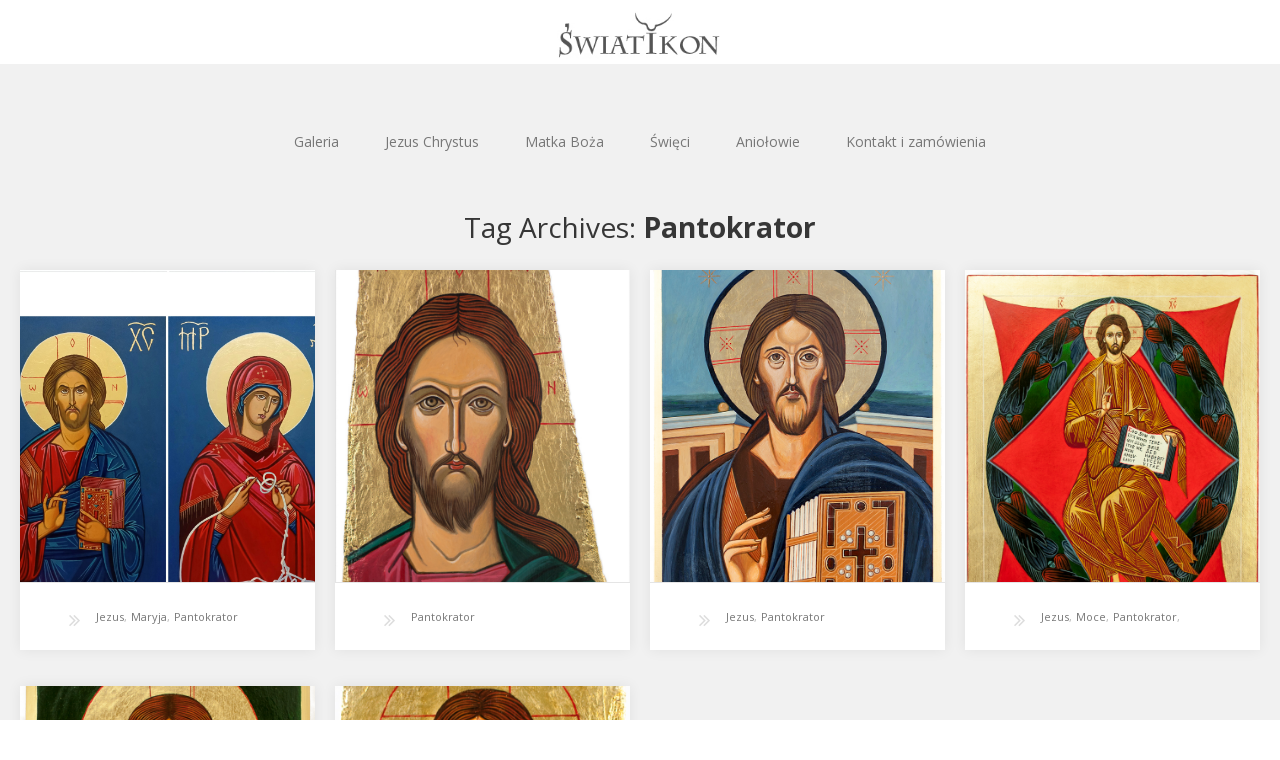

--- FILE ---
content_type: text/html; charset=UTF-8
request_url: https://swiatikon.pl/tag/pantokrator/
body_size: 8186
content:
<!DOCTYPE html>
<html lang="pl-PL">
<head>
	<meta charset="UTF-8">
	<meta name="viewport" content="width=device-width, initial-scale=1">
	<link rel="profile" href="http://gmpg.org/xfn/11">
	<link rel="pingback" href="https://swiatikon.pl/xmlrpc.php">
	<!--[if lt IE 9]>
	<script src="https://swiatikon.pl/wp-content/themes/gk-portfolio/js/html5.js"></script>
	<![endif]-->
	<title>Pantokrator &#8211; Świat Ikon</title>
<meta name='robots' content='max-image-preview:large' />
<link rel='dns-prefetch' href='//fonts.googleapis.com' />
<link rel="alternate" type="application/rss+xml" title="Świat Ikon &raquo; Kanał z wpisami" href="https://swiatikon.pl/feed/" />
<link rel="alternate" type="application/rss+xml" title="Świat Ikon &raquo; Kanał z komentarzami" href="https://swiatikon.pl/comments/feed/" />
<link rel="alternate" type="application/rss+xml" title="Świat Ikon &raquo; Kanał z wpisami otagowanymi jako Pantokrator" href="https://swiatikon.pl/tag/pantokrator/feed/" />
<script type="text/javascript">
window._wpemojiSettings = {"baseUrl":"https:\/\/s.w.org\/images\/core\/emoji\/14.0.0\/72x72\/","ext":".png","svgUrl":"https:\/\/s.w.org\/images\/core\/emoji\/14.0.0\/svg\/","svgExt":".svg","source":{"concatemoji":"https:\/\/swiatikon.pl\/wp-includes\/js\/wp-emoji-release.min.js?ver=6.1.9"}};
/*! This file is auto-generated */
!function(e,a,t){var n,r,o,i=a.createElement("canvas"),p=i.getContext&&i.getContext("2d");function s(e,t){var a=String.fromCharCode,e=(p.clearRect(0,0,i.width,i.height),p.fillText(a.apply(this,e),0,0),i.toDataURL());return p.clearRect(0,0,i.width,i.height),p.fillText(a.apply(this,t),0,0),e===i.toDataURL()}function c(e){var t=a.createElement("script");t.src=e,t.defer=t.type="text/javascript",a.getElementsByTagName("head")[0].appendChild(t)}for(o=Array("flag","emoji"),t.supports={everything:!0,everythingExceptFlag:!0},r=0;r<o.length;r++)t.supports[o[r]]=function(e){if(p&&p.fillText)switch(p.textBaseline="top",p.font="600 32px Arial",e){case"flag":return s([127987,65039,8205,9895,65039],[127987,65039,8203,9895,65039])?!1:!s([55356,56826,55356,56819],[55356,56826,8203,55356,56819])&&!s([55356,57332,56128,56423,56128,56418,56128,56421,56128,56430,56128,56423,56128,56447],[55356,57332,8203,56128,56423,8203,56128,56418,8203,56128,56421,8203,56128,56430,8203,56128,56423,8203,56128,56447]);case"emoji":return!s([129777,127995,8205,129778,127999],[129777,127995,8203,129778,127999])}return!1}(o[r]),t.supports.everything=t.supports.everything&&t.supports[o[r]],"flag"!==o[r]&&(t.supports.everythingExceptFlag=t.supports.everythingExceptFlag&&t.supports[o[r]]);t.supports.everythingExceptFlag=t.supports.everythingExceptFlag&&!t.supports.flag,t.DOMReady=!1,t.readyCallback=function(){t.DOMReady=!0},t.supports.everything||(n=function(){t.readyCallback()},a.addEventListener?(a.addEventListener("DOMContentLoaded",n,!1),e.addEventListener("load",n,!1)):(e.attachEvent("onload",n),a.attachEvent("onreadystatechange",function(){"complete"===a.readyState&&t.readyCallback()})),(e=t.source||{}).concatemoji?c(e.concatemoji):e.wpemoji&&e.twemoji&&(c(e.twemoji),c(e.wpemoji)))}(window,document,window._wpemojiSettings);
</script>
<style type="text/css">
img.wp-smiley,
img.emoji {
	display: inline !important;
	border: none !important;
	box-shadow: none !important;
	height: 1em !important;
	width: 1em !important;
	margin: 0 0.07em !important;
	vertical-align: -0.1em !important;
	background: none !important;
	padding: 0 !important;
}
</style>
	<link rel='stylesheet' id='wp-block-library-css' href='https://swiatikon.pl/wp-includes/css/dist/block-library/style.min.css?ver=6.1.9' type='text/css' media='all' />
<link rel='stylesheet' id='classic-theme-styles-css' href='https://swiatikon.pl/wp-includes/css/classic-themes.min.css?ver=1' type='text/css' media='all' />
<style id='global-styles-inline-css' type='text/css'>
body{--wp--preset--color--black: #000000;--wp--preset--color--cyan-bluish-gray: #abb8c3;--wp--preset--color--white: #ffffff;--wp--preset--color--pale-pink: #f78da7;--wp--preset--color--vivid-red: #cf2e2e;--wp--preset--color--luminous-vivid-orange: #ff6900;--wp--preset--color--luminous-vivid-amber: #fcb900;--wp--preset--color--light-green-cyan: #7bdcb5;--wp--preset--color--vivid-green-cyan: #00d084;--wp--preset--color--pale-cyan-blue: #8ed1fc;--wp--preset--color--vivid-cyan-blue: #0693e3;--wp--preset--color--vivid-purple: #9b51e0;--wp--preset--gradient--vivid-cyan-blue-to-vivid-purple: linear-gradient(135deg,rgba(6,147,227,1) 0%,rgb(155,81,224) 100%);--wp--preset--gradient--light-green-cyan-to-vivid-green-cyan: linear-gradient(135deg,rgb(122,220,180) 0%,rgb(0,208,130) 100%);--wp--preset--gradient--luminous-vivid-amber-to-luminous-vivid-orange: linear-gradient(135deg,rgba(252,185,0,1) 0%,rgba(255,105,0,1) 100%);--wp--preset--gradient--luminous-vivid-orange-to-vivid-red: linear-gradient(135deg,rgba(255,105,0,1) 0%,rgb(207,46,46) 100%);--wp--preset--gradient--very-light-gray-to-cyan-bluish-gray: linear-gradient(135deg,rgb(238,238,238) 0%,rgb(169,184,195) 100%);--wp--preset--gradient--cool-to-warm-spectrum: linear-gradient(135deg,rgb(74,234,220) 0%,rgb(151,120,209) 20%,rgb(207,42,186) 40%,rgb(238,44,130) 60%,rgb(251,105,98) 80%,rgb(254,248,76) 100%);--wp--preset--gradient--blush-light-purple: linear-gradient(135deg,rgb(255,206,236) 0%,rgb(152,150,240) 100%);--wp--preset--gradient--blush-bordeaux: linear-gradient(135deg,rgb(254,205,165) 0%,rgb(254,45,45) 50%,rgb(107,0,62) 100%);--wp--preset--gradient--luminous-dusk: linear-gradient(135deg,rgb(255,203,112) 0%,rgb(199,81,192) 50%,rgb(65,88,208) 100%);--wp--preset--gradient--pale-ocean: linear-gradient(135deg,rgb(255,245,203) 0%,rgb(182,227,212) 50%,rgb(51,167,181) 100%);--wp--preset--gradient--electric-grass: linear-gradient(135deg,rgb(202,248,128) 0%,rgb(113,206,126) 100%);--wp--preset--gradient--midnight: linear-gradient(135deg,rgb(2,3,129) 0%,rgb(40,116,252) 100%);--wp--preset--duotone--dark-grayscale: url('#wp-duotone-dark-grayscale');--wp--preset--duotone--grayscale: url('#wp-duotone-grayscale');--wp--preset--duotone--purple-yellow: url('#wp-duotone-purple-yellow');--wp--preset--duotone--blue-red: url('#wp-duotone-blue-red');--wp--preset--duotone--midnight: url('#wp-duotone-midnight');--wp--preset--duotone--magenta-yellow: url('#wp-duotone-magenta-yellow');--wp--preset--duotone--purple-green: url('#wp-duotone-purple-green');--wp--preset--duotone--blue-orange: url('#wp-duotone-blue-orange');--wp--preset--font-size--small: 13px;--wp--preset--font-size--medium: 20px;--wp--preset--font-size--large: 36px;--wp--preset--font-size--x-large: 42px;--wp--preset--spacing--20: 0.44rem;--wp--preset--spacing--30: 0.67rem;--wp--preset--spacing--40: 1rem;--wp--preset--spacing--50: 1.5rem;--wp--preset--spacing--60: 2.25rem;--wp--preset--spacing--70: 3.38rem;--wp--preset--spacing--80: 5.06rem;}:where(.is-layout-flex){gap: 0.5em;}body .is-layout-flow > .alignleft{float: left;margin-inline-start: 0;margin-inline-end: 2em;}body .is-layout-flow > .alignright{float: right;margin-inline-start: 2em;margin-inline-end: 0;}body .is-layout-flow > .aligncenter{margin-left: auto !important;margin-right: auto !important;}body .is-layout-constrained > .alignleft{float: left;margin-inline-start: 0;margin-inline-end: 2em;}body .is-layout-constrained > .alignright{float: right;margin-inline-start: 2em;margin-inline-end: 0;}body .is-layout-constrained > .aligncenter{margin-left: auto !important;margin-right: auto !important;}body .is-layout-constrained > :where(:not(.alignleft):not(.alignright):not(.alignfull)){max-width: var(--wp--style--global--content-size);margin-left: auto !important;margin-right: auto !important;}body .is-layout-constrained > .alignwide{max-width: var(--wp--style--global--wide-size);}body .is-layout-flex{display: flex;}body .is-layout-flex{flex-wrap: wrap;align-items: center;}body .is-layout-flex > *{margin: 0;}:where(.wp-block-columns.is-layout-flex){gap: 2em;}.has-black-color{color: var(--wp--preset--color--black) !important;}.has-cyan-bluish-gray-color{color: var(--wp--preset--color--cyan-bluish-gray) !important;}.has-white-color{color: var(--wp--preset--color--white) !important;}.has-pale-pink-color{color: var(--wp--preset--color--pale-pink) !important;}.has-vivid-red-color{color: var(--wp--preset--color--vivid-red) !important;}.has-luminous-vivid-orange-color{color: var(--wp--preset--color--luminous-vivid-orange) !important;}.has-luminous-vivid-amber-color{color: var(--wp--preset--color--luminous-vivid-amber) !important;}.has-light-green-cyan-color{color: var(--wp--preset--color--light-green-cyan) !important;}.has-vivid-green-cyan-color{color: var(--wp--preset--color--vivid-green-cyan) !important;}.has-pale-cyan-blue-color{color: var(--wp--preset--color--pale-cyan-blue) !important;}.has-vivid-cyan-blue-color{color: var(--wp--preset--color--vivid-cyan-blue) !important;}.has-vivid-purple-color{color: var(--wp--preset--color--vivid-purple) !important;}.has-black-background-color{background-color: var(--wp--preset--color--black) !important;}.has-cyan-bluish-gray-background-color{background-color: var(--wp--preset--color--cyan-bluish-gray) !important;}.has-white-background-color{background-color: var(--wp--preset--color--white) !important;}.has-pale-pink-background-color{background-color: var(--wp--preset--color--pale-pink) !important;}.has-vivid-red-background-color{background-color: var(--wp--preset--color--vivid-red) !important;}.has-luminous-vivid-orange-background-color{background-color: var(--wp--preset--color--luminous-vivid-orange) !important;}.has-luminous-vivid-amber-background-color{background-color: var(--wp--preset--color--luminous-vivid-amber) !important;}.has-light-green-cyan-background-color{background-color: var(--wp--preset--color--light-green-cyan) !important;}.has-vivid-green-cyan-background-color{background-color: var(--wp--preset--color--vivid-green-cyan) !important;}.has-pale-cyan-blue-background-color{background-color: var(--wp--preset--color--pale-cyan-blue) !important;}.has-vivid-cyan-blue-background-color{background-color: var(--wp--preset--color--vivid-cyan-blue) !important;}.has-vivid-purple-background-color{background-color: var(--wp--preset--color--vivid-purple) !important;}.has-black-border-color{border-color: var(--wp--preset--color--black) !important;}.has-cyan-bluish-gray-border-color{border-color: var(--wp--preset--color--cyan-bluish-gray) !important;}.has-white-border-color{border-color: var(--wp--preset--color--white) !important;}.has-pale-pink-border-color{border-color: var(--wp--preset--color--pale-pink) !important;}.has-vivid-red-border-color{border-color: var(--wp--preset--color--vivid-red) !important;}.has-luminous-vivid-orange-border-color{border-color: var(--wp--preset--color--luminous-vivid-orange) !important;}.has-luminous-vivid-amber-border-color{border-color: var(--wp--preset--color--luminous-vivid-amber) !important;}.has-light-green-cyan-border-color{border-color: var(--wp--preset--color--light-green-cyan) !important;}.has-vivid-green-cyan-border-color{border-color: var(--wp--preset--color--vivid-green-cyan) !important;}.has-pale-cyan-blue-border-color{border-color: var(--wp--preset--color--pale-cyan-blue) !important;}.has-vivid-cyan-blue-border-color{border-color: var(--wp--preset--color--vivid-cyan-blue) !important;}.has-vivid-purple-border-color{border-color: var(--wp--preset--color--vivid-purple) !important;}.has-vivid-cyan-blue-to-vivid-purple-gradient-background{background: var(--wp--preset--gradient--vivid-cyan-blue-to-vivid-purple) !important;}.has-light-green-cyan-to-vivid-green-cyan-gradient-background{background: var(--wp--preset--gradient--light-green-cyan-to-vivid-green-cyan) !important;}.has-luminous-vivid-amber-to-luminous-vivid-orange-gradient-background{background: var(--wp--preset--gradient--luminous-vivid-amber-to-luminous-vivid-orange) !important;}.has-luminous-vivid-orange-to-vivid-red-gradient-background{background: var(--wp--preset--gradient--luminous-vivid-orange-to-vivid-red) !important;}.has-very-light-gray-to-cyan-bluish-gray-gradient-background{background: var(--wp--preset--gradient--very-light-gray-to-cyan-bluish-gray) !important;}.has-cool-to-warm-spectrum-gradient-background{background: var(--wp--preset--gradient--cool-to-warm-spectrum) !important;}.has-blush-light-purple-gradient-background{background: var(--wp--preset--gradient--blush-light-purple) !important;}.has-blush-bordeaux-gradient-background{background: var(--wp--preset--gradient--blush-bordeaux) !important;}.has-luminous-dusk-gradient-background{background: var(--wp--preset--gradient--luminous-dusk) !important;}.has-pale-ocean-gradient-background{background: var(--wp--preset--gradient--pale-ocean) !important;}.has-electric-grass-gradient-background{background: var(--wp--preset--gradient--electric-grass) !important;}.has-midnight-gradient-background{background: var(--wp--preset--gradient--midnight) !important;}.has-small-font-size{font-size: var(--wp--preset--font-size--small) !important;}.has-medium-font-size{font-size: var(--wp--preset--font-size--medium) !important;}.has-large-font-size{font-size: var(--wp--preset--font-size--large) !important;}.has-x-large-font-size{font-size: var(--wp--preset--font-size--x-large) !important;}
.wp-block-navigation a:where(:not(.wp-element-button)){color: inherit;}
:where(.wp-block-columns.is-layout-flex){gap: 2em;}
.wp-block-pullquote{font-size: 1.5em;line-height: 1.6;}
</style>
<link rel='stylesheet' id='portfolio-normalize-css' href='https://swiatikon.pl/wp-content/themes/gk-portfolio/css/normalize.css?ver=6.1.9' type='text/css' media='all' />
<link rel='stylesheet' id='portfolio-fonts-css' href='https://fonts.googleapis.com/css?family=Open+Sans%3A700&#038;ver=6.1.9' type='text/css' media='all' />
<link rel='stylesheet' id='portfolio-fonts-body-css' href='https://fonts.googleapis.com/css?family=Open+Sans%3A400&#038;ver=6.1.9' type='text/css' media='all' />
<link rel='stylesheet' id='portfolio-font-awesome-css' href='https://swiatikon.pl/wp-content/themes/gk-portfolio/css/font.awesome.css?ver=4.0.3' type='text/css' media='all' />
<link rel='stylesheet' id='portfolio-style-css' href='https://swiatikon.pl/wp-content/themes/gk-portfolio/style.css?ver=6.1.9' type='text/css' media='all' />
<!--[if lt IE 9]>
<link rel='stylesheet' id='portfolio-ie8-css' href='https://swiatikon.pl/wp-content/themes/gk-portfolio/css/ie8.css?ver=6.1.9' type='text/css' media='all' />
<![endif]-->
<!--[if IE 9]>
<link rel='stylesheet' id='portfolio-ie9-css' href='https://swiatikon.pl/wp-content/themes/gk-portfolio/css/ie9.css?ver=6.1.9' type='text/css' media='all' />
<![endif]-->
<script type='text/javascript' src='https://swiatikon.pl/wp-includes/js/jquery/jquery.min.js?ver=3.6.1' id='jquery-core-js'></script>
<script type='text/javascript' src='https://swiatikon.pl/wp-includes/js/jquery/jquery-migrate.min.js?ver=3.3.2' id='jquery-migrate-js'></script>
<link rel="https://api.w.org/" href="https://swiatikon.pl/wp-json/" /><link rel="alternate" type="application/json" href="https://swiatikon.pl/wp-json/wp/v2/tags/7" /><link rel="EditURI" type="application/rsd+xml" title="RSD" href="https://swiatikon.pl/xmlrpc.php?rsd" />
<link rel="wlwmanifest" type="application/wlwmanifest+xml" href="https://swiatikon.pl/wp-includes/wlwmanifest.xml" />
<meta name="generator" content="WordPress 6.1.9" />
   
    <style type="text/css">
    	body { font-family: , sans-serif; }
        .site-title { font-family: , sans-serif; }
    	
    	.site-main #page {
    		max-width: 1260px;
    	}
    
    	#primary,
    	#comments,
    	.author-info,
    	.attachment #primary,
    	.site-content.archive #gk-search,
    	.search-no-results .page-content {
    		width: 700px;
    	}
    
    	    
        a,
        a.inverse:active,
        a.inverse:focus,
        a.inverse:hover,
        button,
        input[type="submit"],
        input[type="button"],
        input[type="reset"],
        .entry-summary .readon,
        .comment-author .fn,
        .comment-author .url,
        .comment-reply-link,
        .comment-reply-login,
        #content .tags-links a:active,
        #content .tags-links a:focus,
        #content .tags-links a:hover,
        .nav-menu li a:active,
        .nav-menu li a:focus,
        .nav-menu li a:hover,
        ul.nav-menu ul a:hover,
        .nav-menu ul ul a:hover,
        .gk-social-buttons a:hover:before,
        .format-gallery .entry-content .page-links a:hover,
        .format-audio .entry-content .page-links a:hover,
        .format-status .entry-content .page-links a:hover,
        .format-video .entry-content .page-links a:hover,
        .format-chat .entry-content .page-links a:hover,
        .format-quote .entry-content .page-links a:hover,
        .page-links a:hover,
        .paging-navigation a:active,
        .paging-navigation a:focus,
        .paging-navigation a:hover,
        .comment-meta a:hover,
        .social-menu li:hover:before,
        .social-menu-topbar li:hover:before,
        .entry-title a:hover {
        	color: #5cc1a9;
        }
        button,
        input[type="submit"],
        input[type="button"],
        input[type="reset"],
        .entry-summary .readon {
        	border: 1px solid #5cc1a9;
        }
        body .nav-menu .current_page_item > a,
        body .nav-menu .current_page_ancestor > a,
        body .nav-menu .current-menu-item > a,
        body .nav-menu .current-menu-ancestor > a {
        	border-color: #5cc1a9;
        	color: #5cc1a9!important;
        }
        .format-status .entry-content .page-links a,
        .format-gallery .entry-content .page-links a,
        .format-chat .entry-content .page-links a,
        .format-quote .entry-content .page-links a,
        .page-links a {
        	background:  #5cc1a9;
        	border-color: #5cc1a9;
        }
        .hentry .mejs-controls .mejs-time-rail .mejs-time-current,
        .comment-post-author,
        .sticky .post-preview:after,
        .entry-header.sticky:after,
        .article-helper.sticky:after,
        #prev-post > a:hover,
        #next-post > a:hover {
        	background: #5cc1a9;
        }
        .comments-title > span,
        .comment-reply-title > span {
        	border-bottom-color: #5cc1a9;
        }
        
                
        .article-helper {
	        height: 380px; 
        }
        
        .site-content.archive article {
        	height: 416px;
        }
        
        .post-preview {
        	padding: 56px 36px 36px 36px;
        }
        
        @media (max-width: 1140px) {
        	.site-content.archive article {
        		height: 336px;
        	}
        	
        	.article-helper {
        		height: 320px;
        	}
        	
        	.post-preview {
        		padding: 20px 16px 36px 16px;
        	}
        }
    </style>
        <style type="text/css">
        .site-content.archive article { width: 25%; }
    </style> 
    	<style type="text/css">
	body.custom-background #main { background-color: #f1f1f1; }
	</style>
	<link rel="icon" href="https://swiatikon.pl/wp-content/uploads/2020/12/favikon_-150x150.png" sizes="32x32" />
<link rel="icon" href="https://swiatikon.pl/wp-content/uploads/2020/12/favikon_-300x300.png" sizes="192x192" />
<link rel="apple-touch-icon" href="https://swiatikon.pl/wp-content/uploads/2020/12/favikon_-300x300.png" />
<meta name="msapplication-TileImage" content="https://swiatikon.pl/wp-content/uploads/2020/12/favikon_-300x300.png" />
	<!-- Global site tag (gtag.js) - Google Analytics -->
<script async src="https://www.googletagmanager.com/gtag/js?id=UA-78053965-1"></script>
<script>
  window.dataLayer = window.dataLayer || [];
  function gtag(){dataLayer.push(arguments);}
  gtag('js', new Date());

  gtag('config', 'UA-78053965-1');
</script>

</head>
<body class="archive tag tag-pantokrator tag-7">
	<!--[if lte IE 8]>
	<div id="ie-toolbar"><div>You're using an unsupported version of Internet Explorer. Please <a href="http://windows.microsoft.com/en-us/internet-explorer/products/ie/home">upgrade your browser</a> for the best user experience on our site. Thank you.</div></div>
	<![endif]-->
		<header id="masthead" class="site-header" role="banner">
			<a class="home-link" href="https://swiatikon.pl/" title="Świat Ikon" rel="home">
									<img src="http://swiatikon.pl/wp-content/uploads/2016/04/swiat_ikon_logo-1.jpg" alt="Świat Ikon" />
							</a>
			
						
					</header><!-- #masthead -->
				
		<div id="main" class="site-main">
			<div id="page" class="hfeed site">
		
				<nav id="site-navigation" class="main-navigation" role="navigation">
					<div class="menu-menu_bar-container"><ul id="menu-menu_bar" class="nav-menu"><li id="menu-item-14" class="menu-item menu-item-type-custom menu-item-object-custom menu-item-home menu-item-14"><a href="http://swiatikon.pl">Galeria</a></li>
<li id="menu-item-16" class="menu-item menu-item-type-taxonomy menu-item-object-category menu-item-16"><a href="https://swiatikon.pl/category/jezus/">Jezus Chrystus</a></li>
<li id="menu-item-17" class="menu-item menu-item-type-taxonomy menu-item-object-category menu-item-17"><a href="https://swiatikon.pl/category/maryja/">Matka Boża</a></li>
<li id="menu-item-18" class="menu-item menu-item-type-taxonomy menu-item-object-category menu-item-18"><a href="https://swiatikon.pl/category/swieci/">Święci</a></li>
<li id="menu-item-15" class="menu-item menu-item-type-taxonomy menu-item-object-category menu-item-15"><a href="https://swiatikon.pl/category/aniolowie/">Aniołowie</a></li>
<li id="menu-item-177" class="menu-item menu-item-type-post_type menu-item-object-page menu-item-177"><a href="https://swiatikon.pl/kontakt-i-zamowienia/">Kontakt i zamówienia</a></li>
</ul></div>				</nav><!-- #site-navigation -->
	<div id="primary" class="content-area">
		<div id="content" class="site-content archive" role="main">

					<header class="archive-header">
				<h1 class="page-title">Tag Archives: <strong>Pantokrator</strong></h1>

							</header><!-- .archive-header -->

							
<article id="post-697" class="post-697 post type-post status-publish format-standard has-post-thumbnail hentry category-jezus category-maryja tag-jezus tag-maryja tag-pantokrator" data-cols="4">
	<div class="article-helper notloaded">
								<div class="post-preview transition animation animation-slide-up" data-url="https://swiatikon.pl/ikony-slubne/">
				<header class="entry-header full-width-image" data-url="https://swiatikon.pl/ikony-slubne/">
						
			<img width="2560" height="2560" src="https://swiatikon.pl/wp-content/uploads/2024/08/802-3-scaled.jpeg" class="attachment-gk-portfolio-size size-gk-portfolio-size wp-post-image" alt="" decoding="async" srcset="https://swiatikon.pl/wp-content/uploads/2024/08/802-3-scaled.jpeg 2560w, https://swiatikon.pl/wp-content/uploads/2024/08/802-3-300x300.jpeg 300w, https://swiatikon.pl/wp-content/uploads/2024/08/802-3-1024x1024.jpeg 1024w, https://swiatikon.pl/wp-content/uploads/2024/08/802-3-150x150.jpeg 150w, https://swiatikon.pl/wp-content/uploads/2024/08/802-3-768x768.jpeg 768w, https://swiatikon.pl/wp-content/uploads/2024/08/802-3-1536x1536.jpeg 1536w, https://swiatikon.pl/wp-content/uploads/2024/08/802-3-2048x2048.jpeg 2048w" sizes="(max-width: 2560px) 100vw, 2560px" />			
		<h2 class="entry-title">
				<a href="https://swiatikon.pl/ikony-slubne/" rel="bookmark">
					Ikony Ślubne				</a>
			</h2>
	</header><!-- .entry-header -->
			
				<div class="entry-summary">
					<a href="https://swiatikon.pl/ikony-slubne/" rel="bookmark"><p>&hellip;</p>
</a>
				</div><!-- .entry-summary -->
			</div>
					<ul class="tags-links"><li><a href="https://swiatikon.pl/tag/jezus/" rel="tag">Jezus</a>, </li><li><a href="https://swiatikon.pl/tag/maryja/" rel="tag">Maryja</a>, </li><li><a href="https://swiatikon.pl/tag/pantokrator/" rel="tag">Pantokrator</a></li></ul>			</div>
</article><!-- #post -->
							
<article id="post-377" class="post-377 post type-post status-publish format-standard has-post-thumbnail hentry category-jezus tag-pantokrator" data-cols="4">
	<div class="article-helper notloaded">
								<div class="post-preview transition animation animation-slide-up" data-url="https://swiatikon.pl/chrystus-pantokrator-3/">
				<header class="entry-header full-width-image" data-url="https://swiatikon.pl/chrystus-pantokrator-3/">
						
			<img width="700" height="1139" src="https://swiatikon.pl/wp-content/uploads/2018/06/14ikona_Chrystus_.jpg" class="attachment-gk-portfolio-size size-gk-portfolio-size wp-post-image" alt="ikona Chrystus" decoding="async" loading="lazy" srcset="https://swiatikon.pl/wp-content/uploads/2018/06/14ikona_Chrystus_.jpg 700w, https://swiatikon.pl/wp-content/uploads/2018/06/14ikona_Chrystus_-184x300.jpg 184w, https://swiatikon.pl/wp-content/uploads/2018/06/14ikona_Chrystus_-629x1024.jpg 629w" sizes="(max-width: 700px) 100vw, 700px" />			
		<h2 class="entry-title">
				<a href="https://swiatikon.pl/chrystus-pantokrator-3/" rel="bookmark">
					Chrystus Pantokrator				</a>
			</h2>
	</header><!-- .entry-header -->
			
				<div class="entry-summary">
					<a href="https://swiatikon.pl/chrystus-pantokrator-3/" rel="bookmark"><p>&hellip;</p>
</a>
				</div><!-- .entry-summary -->
			</div>
					<ul class="tags-links"><li><a href="https://swiatikon.pl/tag/pantokrator/" rel="tag">Pantokrator</a></li></ul>			</div>
</article><!-- #post -->
							
<article id="post-275" class="post-275 post type-post status-publish format-standard has-post-thumbnail hentry category-jezus tag-jezus tag-pantokrator" data-cols="4">
	<div class="article-helper notloaded">
								<div class="post-preview transition animation animation-slide-up" data-url="https://swiatikon.pl/chrystus-pantokrator-synajski/">
				<header class="entry-header full-width-image" data-url="https://swiatikon.pl/chrystus-pantokrator-synajski/">
						
			<img width="700" height="1025" src="https://swiatikon.pl/wp-content/uploads/2016/12/Jezus_Chrystus_Pantokrator_ikona.jpg" class="attachment-gk-portfolio-size size-gk-portfolio-size wp-post-image" alt="Jezus_Chrystus_Pantokrator_ikona" decoding="async" loading="lazy" srcset="https://swiatikon.pl/wp-content/uploads/2016/12/Jezus_Chrystus_Pantokrator_ikona.jpg 700w, https://swiatikon.pl/wp-content/uploads/2016/12/Jezus_Chrystus_Pantokrator_ikona-205x300.jpg 205w, https://swiatikon.pl/wp-content/uploads/2016/12/Jezus_Chrystus_Pantokrator_ikona-699x1024.jpg 699w" sizes="(max-width: 700px) 100vw, 700px" />			
		<h2 class="entry-title">
				<a href="https://swiatikon.pl/chrystus-pantokrator-synajski/" rel="bookmark">
					Chrystus Pantokrator Synajski				</a>
			</h2>
	</header><!-- .entry-header -->
			
				<div class="entry-summary">
					<a href="https://swiatikon.pl/chrystus-pantokrator-synajski/" rel="bookmark"><p>Według wizerunku Chrystusa z klasztoru św Katarzyny na Górze Synaj&hellip;</p>
</a>
				</div><!-- .entry-summary -->
			</div>
					<ul class="tags-links"><li><a href="https://swiatikon.pl/tag/jezus/" rel="tag">Jezus</a>, </li><li><a href="https://swiatikon.pl/tag/pantokrator/" rel="tag">Pantokrator</a></li></ul>			</div>
</article><!-- #post -->
							
<article id="post-214" class="post-214 post type-post status-publish format-standard has-post-thumbnail hentry category-jezus tag-jezus tag-moce tag-pantokrator tag-serafinowie tag-trony" data-cols="4">
	<div class="article-helper notloaded">
								<div class="post-preview transition animation animation-slide-up" data-url="https://swiatikon.pl/zbawiciel-w-majestacie/">
				<header class="entry-header full-width-image" data-url="https://swiatikon.pl/zbawiciel-w-majestacie/">
						
			<img width="700" height="885" src="https://swiatikon.pl/wp-content/uploads/2016/07/Zbawiciel_w_Majestacie_ikona.jpg" class="attachment-gk-portfolio-size size-gk-portfolio-size wp-post-image" alt="Zbawiciel_w_Majestacie_ikona" decoding="async" loading="lazy" srcset="https://swiatikon.pl/wp-content/uploads/2016/07/Zbawiciel_w_Majestacie_ikona.jpg 700w, https://swiatikon.pl/wp-content/uploads/2016/07/Zbawiciel_w_Majestacie_ikona-237x300.jpg 237w" sizes="(max-width: 700px) 100vw, 700px" />			
		<h2 class="entry-title">
				<a href="https://swiatikon.pl/zbawiciel-w-majestacie/" rel="bookmark">
					Zbawiciel w Majestacie				</a>
			</h2>
	</header><!-- .entry-header -->
			
				<div class="entry-summary">
					<a href="https://swiatikon.pl/zbawiciel-w-majestacie/" rel="bookmark"><p>Spas w Siłach&hellip;</p>
</a>
				</div><!-- .entry-summary -->
			</div>
					<ul class="tags-links"><li><a href="https://swiatikon.pl/tag/jezus/" rel="tag">Jezus</a>, </li><li><a href="https://swiatikon.pl/tag/moce/" rel="tag">Moce</a>, </li><li><a href="https://swiatikon.pl/tag/pantokrator/" rel="tag">Pantokrator</a>, </li><li><a href="https://swiatikon.pl/tag/serafinowie/" rel="tag">Serafinowie</a>, </li><li><a href="https://swiatikon.pl/tag/trony/" rel="tag">Trony</a></li></ul>			</div>
</article><!-- #post -->
							
<article id="post-211" class="post-211 post type-post status-publish format-standard has-post-thumbnail hentry category-jezus tag-jezus tag-pantokrator" data-cols="4">
	<div class="article-helper notloaded">
								<div class="post-preview transition animation animation-slide-up" data-url="https://swiatikon.pl/chrystus-pantokrator-2/">
				<header class="entry-header full-width-image" data-url="https://swiatikon.pl/chrystus-pantokrator-2/">
						
			<img width="700" height="1146" src="https://swiatikon.pl/wp-content/uploads/2016/07/Chrystus_Pantokrator_ikona.jpg" class="attachment-gk-portfolio-size size-gk-portfolio-size wp-post-image" alt="Chrystus_Pantokrator_ikona" decoding="async" loading="lazy" srcset="https://swiatikon.pl/wp-content/uploads/2016/07/Chrystus_Pantokrator_ikona.jpg 700w, https://swiatikon.pl/wp-content/uploads/2016/07/Chrystus_Pantokrator_ikona-183x300.jpg 183w, https://swiatikon.pl/wp-content/uploads/2016/07/Chrystus_Pantokrator_ikona-625x1024.jpg 625w" sizes="(max-width: 700px) 100vw, 700px" />			
		<h2 class="entry-title">
				<a href="https://swiatikon.pl/chrystus-pantokrator-2/" rel="bookmark">
					Chrystus Pantokrator				</a>
			</h2>
	</header><!-- .entry-header -->
			
				<div class="entry-summary">
					<a href="https://swiatikon.pl/chrystus-pantokrator-2/" rel="bookmark"><p>Według wizerunku Chrystusa z klasztoru św Katarzyny na Górze Synaj&hellip;</p>
</a>
				</div><!-- .entry-summary -->
			</div>
					<ul class="tags-links"><li><a href="https://swiatikon.pl/tag/jezus/" rel="tag">Jezus</a>, </li><li><a href="https://swiatikon.pl/tag/pantokrator/" rel="tag">Pantokrator</a></li></ul>			</div>
</article><!-- #post -->
							
<article id="post-195" class="post-195 post type-post status-publish format-standard has-post-thumbnail hentry category-jezus tag-jezus tag-pantokrator tag-wszechwladca" data-cols="4">
	<div class="article-helper notloaded">
								<div class="post-preview transition animation animation-slide-up" data-url="https://swiatikon.pl/chrystus-pantokrator/">
				<header class="entry-header full-width-image" data-url="https://swiatikon.pl/chrystus-pantokrator/">
						
			<img width="700" height="1194" src="https://swiatikon.pl/wp-content/uploads/2016/06/Chrystus_Pantokrator_ikona.jpg" class="attachment-gk-portfolio-size size-gk-portfolio-size wp-post-image" alt="Chrystus_Pantokrator_ikona" decoding="async" loading="lazy" srcset="https://swiatikon.pl/wp-content/uploads/2016/06/Chrystus_Pantokrator_ikona.jpg 700w, https://swiatikon.pl/wp-content/uploads/2016/06/Chrystus_Pantokrator_ikona-176x300.jpg 176w, https://swiatikon.pl/wp-content/uploads/2016/06/Chrystus_Pantokrator_ikona-600x1024.jpg 600w" sizes="(max-width: 700px) 100vw, 700px" />			
		<h2 class="entry-title">
				<a href="https://swiatikon.pl/chrystus-pantokrator/" rel="bookmark">
					Chrystus Pantokrator				</a>
			</h2>
	</header><!-- .entry-header -->
			
				<div class="entry-summary">
					<a href="https://swiatikon.pl/chrystus-pantokrator/" rel="bookmark"><p>&hellip;</p>
</a>
				</div><!-- .entry-summary -->
			</div>
					<ul class="tags-links"><li><a href="https://swiatikon.pl/tag/jezus/" rel="tag">Jezus</a>, </li><li><a href="https://swiatikon.pl/tag/pantokrator/" rel="tag">Pantokrator</a>, </li><li><a href="https://swiatikon.pl/tag/wszechwladca/" rel="tag">Wszechwładca</a></li></ul>			</div>
</article><!-- #post -->
			
		
		</div><!-- #content -->
		
			</div><!-- #primary -->

		</div><!-- #main -->
	</div><!-- #page -->
	
	<footer id="gk-footer" role="contentinfo">
				<div id="gk-bottom" role="complementary">
			<div class="widget-area">
				<div id="search-2" class="widget widget_search"><h3 class="widget-title">SZUKAJ</h3><form role="search" method="get" class="search-form" action="https://swiatikon.pl/">
				<label>
					<span class="screen-reader-text">Szukaj:</span>
					<input type="search" class="search-field" placeholder="Szukaj &hellip;" value="" name="s" />
				</label>
				<input type="submit" class="search-submit" value="Szukaj" />
			</form></div><div id="tag_cloud-2" class="widget widget_tag_cloud"><h3 class="widget-title">TAGI</h3><div class="tagcloud"><a href="https://swiatikon.pl/tag/acheiropoietos/" class="tag-cloud-link tag-link-9 tag-link-position-1" style="font-size: 8pt;" aria-label="Acheiropoietos (2 elementy)">Acheiropoietos</a>
<a href="https://swiatikon.pl/tag/aniol/" class="tag-cloud-link tag-link-79 tag-link-position-2" style="font-size: 8pt;" aria-label="Anioł (2 elementy)">Anioł</a>
<a href="https://swiatikon.pl/tag/aniol-stroz/" class="tag-cloud-link tag-link-17 tag-link-position-3" style="font-size: 9.2pt;" aria-label="Anioł Stróż (3 elementy)">Anioł Stróż</a>
<a href="https://swiatikon.pl/tag/archaniol/" class="tag-cloud-link tag-link-37 tag-link-position-4" style="font-size: 16.6pt;" aria-label="Archanioł (21 elementów)">Archanioł</a>
<a href="https://swiatikon.pl/tag/boze-narodzenie/" class="tag-cloud-link tag-link-33 tag-link-position-5" style="font-size: 8pt;" aria-label="Boże Narodzenie (2 elementy)">Boże Narodzenie</a>
<a href="https://swiatikon.pl/tag/czarna-madonna/" class="tag-cloud-link tag-link-14 tag-link-position-6" style="font-size: 10.2pt;" aria-label="Czarna Madonna (4 elementy)">Czarna Madonna</a>
<a href="https://swiatikon.pl/tag/czestochowa/" class="tag-cloud-link tag-link-58 tag-link-position-7" style="font-size: 8pt;" aria-label="Częstochowa (2 elementy)">Częstochowa</a>
<a href="https://swiatikon.pl/tag/duch-swiety/" class="tag-cloud-link tag-link-55 tag-link-position-8" style="font-size: 12.2pt;" aria-label="Duch Święty (7 elementów)">Duch Święty</a>
<a href="https://swiatikon.pl/tag/eleusa/" class="tag-cloud-link tag-link-26 tag-link-position-9" style="font-size: 15.8pt;" aria-label="Eleusa (17 elementów)">Eleusa</a>
<a href="https://swiatikon.pl/tag/ferruzzi/" class="tag-cloud-link tag-link-23 tag-link-position-10" style="font-size: 8pt;" aria-label="Ferruzzi (2 elementy)">Ferruzzi</a>
<a href="https://swiatikon.pl/tag/glykofilusa/" class="tag-cloud-link tag-link-28 tag-link-position-11" style="font-size: 8pt;" aria-label="Glykofilusa (2 elementy)">Glykofilusa</a>
<a href="https://swiatikon.pl/tag/hodegetria/" class="tag-cloud-link tag-link-13 tag-link-position-12" style="font-size: 13.2pt;" aria-label="Hodegetria (9 elementów)">Hodegetria</a>
<a href="https://swiatikon.pl/tag/jezus/" class="tag-cloud-link tag-link-11 tag-link-position-13" style="font-size: 21pt;" aria-label="Jezus (59 elementów)">Jezus</a>
<a href="https://swiatikon.pl/tag/czula/" class="tag-cloud-link tag-link-29 tag-link-position-14" style="font-size: 14pt;" aria-label="M.B. Czuła (11 elementów)">M.B. Czuła</a>
<a href="https://swiatikon.pl/tag/m-b-czestochowska/" class="tag-cloud-link tag-link-65 tag-link-position-15" style="font-size: 10.2pt;" aria-label="M.B. Częstochowska (4 elementy)">M.B. Częstochowska</a>
<a href="https://swiatikon.pl/tag/m-b-golubicka/" class="tag-cloud-link tag-link-54 tag-link-position-16" style="font-size: 8pt;" aria-label="M.B. Gołubicka (2 elementy)">M.B. Gołubicka</a>
<a href="https://swiatikon.pl/tag/m-b-jerozolimska/" class="tag-cloud-link tag-link-60 tag-link-position-17" style="font-size: 8pt;" aria-label="M.B. Jerozolimska (2 elementy)">M.B. Jerozolimska</a>
<a href="https://swiatikon.pl/tag/koniewska/" class="tag-cloud-link tag-link-35 tag-link-position-18" style="font-size: 8pt;" aria-label="M.B. Koniewska (2 elementy)">M.B. Koniewska</a>
<a href="https://swiatikon.pl/tag/pieknej-milosci/" class="tag-cloud-link tag-link-25 tag-link-position-19" style="font-size: 11.7pt;" aria-label="M.B. Pięknej Miłości (6 elementów)">M.B. Pięknej Miłości</a>
<a href="https://swiatikon.pl/tag/wlodzimierska/" class="tag-cloud-link tag-link-32 tag-link-position-20" style="font-size: 8pt;" aria-label="M.B. Włodzimierska (2 elementy)">M.B. Włodzimierska</a>
<a href="https://swiatikon.pl/tag/lopienska/" class="tag-cloud-link tag-link-24 tag-link-position-21" style="font-size: 9.2pt;" aria-label="M.B. Łopieńska (3 elementy)">M.B. Łopieńska</a>
<a href="https://swiatikon.pl/tag/madonnina/" class="tag-cloud-link tag-link-22 tag-link-position-22" style="font-size: 8pt;" aria-label="Madonnina (2 elementy)">Madonnina</a>
<a href="https://swiatikon.pl/tag/mandylion/" class="tag-cloud-link tag-link-8 tag-link-position-23" style="font-size: 11pt;" aria-label="Mandylion (5 elementów)">Mandylion</a>
<a href="https://swiatikon.pl/tag/maryja/" class="tag-cloud-link tag-link-15 tag-link-position-24" style="font-size: 22pt;" aria-label="Maryja (75 elementów)">Maryja</a>
<a href="https://swiatikon.pl/tag/panagia/" class="tag-cloud-link tag-link-44 tag-link-position-25" style="font-size: 10.2pt;" aria-label="Panagia (4 elementy)">Panagia</a>
<a href="https://swiatikon.pl/tag/pantokrator/" class="tag-cloud-link tag-link-7 tag-link-position-26" style="font-size: 11.7pt;" aria-label="Pantokrator (6 elementów)">Pantokrator</a>
<a href="https://swiatikon.pl/tag/pelagonitissa/" class="tag-cloud-link tag-link-74 tag-link-position-27" style="font-size: 8pt;" aria-label="Pelagonitissa (2 elementy)">Pelagonitissa</a>
<a href="https://swiatikon.pl/tag/pneumatofora/" class="tag-cloud-link tag-link-36 tag-link-position-28" style="font-size: 9.2pt;" aria-label="Pneumatofora (3 elementy)">Pneumatofora</a>
<a href="https://swiatikon.pl/tag/sanok/" class="tag-cloud-link tag-link-57 tag-link-position-29" style="font-size: 12.2pt;" aria-label="Sanok (7 elementów)">Sanok</a>
<a href="https://swiatikon.pl/tag/spas-nierukotwornyj/" class="tag-cloud-link tag-link-12 tag-link-position-30" style="font-size: 9.2pt;" aria-label="Spas Nierukotwornyj (3 elementy)">Spas Nierukotwornyj</a>
<a href="https://swiatikon.pl/tag/stygmaty/" class="tag-cloud-link tag-link-39 tag-link-position-31" style="font-size: 9.2pt;" aria-label="stygmaty (3 elementy)">stygmaty</a>
<a href="https://swiatikon.pl/tag/ukrzyzowanie/" class="tag-cloud-link tag-link-40 tag-link-position-32" style="font-size: 9.2pt;" aria-label="Ukrzyżowanie (3 elementy)">Ukrzyżowanie</a>
<a href="https://swiatikon.pl/tag/umilenije/" class="tag-cloud-link tag-link-27 tag-link-position-33" style="font-size: 15.2pt;" aria-label="Umilenije (15 elementów)">Umilenije</a>
<a href="https://swiatikon.pl/tag/wszechwladca/" class="tag-cloud-link tag-link-49 tag-link-position-34" style="font-size: 8pt;" aria-label="Wszechwładca (2 elementy)">Wszechwładca</a>
<a href="https://swiatikon.pl/tag/zbawiciel/" class="tag-cloud-link tag-link-10 tag-link-position-35" style="font-size: 10.2pt;" aria-label="Zbawiciel (4 elementy)">Zbawiciel</a>
<a href="https://swiatikon.pl/tag/sw-bazyli/" class="tag-cloud-link tag-link-47 tag-link-position-36" style="font-size: 8pt;" aria-label="Św. Bazyli (2 elementy)">Św. Bazyli</a>
<a href="https://swiatikon.pl/tag/sw-gabriel/" class="tag-cloud-link tag-link-42 tag-link-position-37" style="font-size: 9.2pt;" aria-label="Św. Gabriel (3 elementy)">Św. Gabriel</a>
<a href="https://swiatikon.pl/tag/swieci/" class="tag-cloud-link tag-link-78 tag-link-position-38" style="font-size: 9.2pt;" aria-label="Święci (3 elementy)">Święci</a>
<a href="https://swiatikon.pl/tag/swieta-rodzina/" class="tag-cloud-link tag-link-20 tag-link-position-39" style="font-size: 10.2pt;" aria-label="Święta Rodzina (4 elementy)">Święta Rodzina</a>
<a href="https://swiatikon.pl/tag/sw-cyryl/" class="tag-cloud-link tag-link-30 tag-link-position-40" style="font-size: 8pt;" aria-label="św. Cyryl (2 elementy)">św. Cyryl</a>
<a href="https://swiatikon.pl/tag/sw-franciszek/" class="tag-cloud-link tag-link-48 tag-link-position-41" style="font-size: 8pt;" aria-label="św. Franciszek (2 elementy)">św. Franciszek</a>
<a href="https://swiatikon.pl/tag/sw-jan/" class="tag-cloud-link tag-link-41 tag-link-position-42" style="font-size: 8pt;" aria-label="św. Jan (2 elementy)">św. Jan</a>
<a href="https://swiatikon.pl/tag/sw-jozef/" class="tag-cloud-link tag-link-21 tag-link-position-43" style="font-size: 13.6pt;" aria-label="św. Józef (10 elementów)">św. Józef</a>
<a href="https://swiatikon.pl/tag/sw-michal/" class="tag-cloud-link tag-link-64 tag-link-position-44" style="font-size: 16pt;" aria-label="św. Michał (18 elementów)">św. Michał</a>
<a href="https://swiatikon.pl/tag/sw-mikolaj-2/" class="tag-cloud-link tag-link-70 tag-link-position-45" style="font-size: 8pt;" aria-label="św. Mikołaj (2 elementy)">św. Mikołaj</a></div>
</div>			</div>
		</div>
				
		<div id="gk-social">
			<div class="social-menu"><ul>
<li class="page_item page-item-164"><a href="https://swiatikon.pl/kontakt-i-zamowienia/">Kontakt i zamówienia</a></li>
</ul></div>
		</div>
		
		<div id="gk-copyrights">
						
			<p class="copyright">Free WordPress Theme designed by  <a href="https://www.gavick.com">Gavick.com</a></p>
			<p class="poweredby">Proudly published with  <a href="http://wordpress.org/">WordPress</a></p>
		</div><!-- .site-info -->
	</footer><!-- end of #gk-footer -->
	
	<script type='text/javascript' src='https://swiatikon.pl/wp-content/themes/gk-portfolio/js/functions.js?ver=6.1.9' id='portfolio-script-js'></script>
<script type='text/javascript' src='https://swiatikon.pl/wp-content/themes/gk-portfolio/js/jquery.fitvids.js?ver=6.1.9' id='portfolio-video-js'></script>
</body>
</html>
